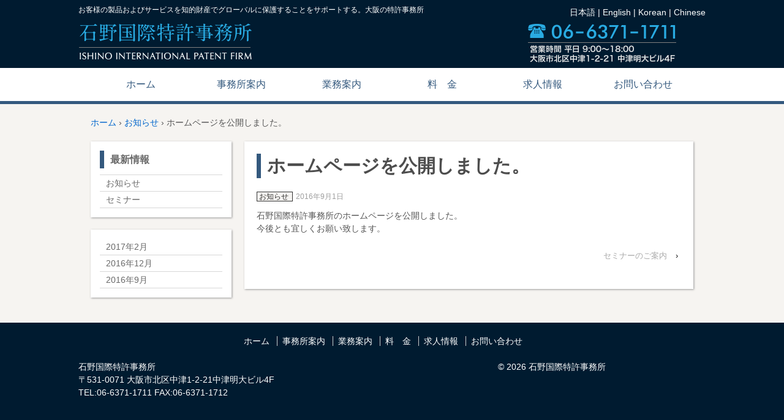

--- FILE ---
content_type: text/html; charset=UTF-8
request_url: http://ishinopat.com/news/145/
body_size: 13944
content:
	<!doctype html>
	<!--[if !IE]>
	<html class="no-js non-ie" lang="ja"> <![endif]-->
	<!--[if IE 7 ]>
	<html class="no-js ie7" lang="ja"> <![endif]-->
	<!--[if IE 8 ]>
	<html class="no-js ie8" lang="ja"> <![endif]-->
	<!--[if IE 9 ]>
	<html class="no-js ie9" lang="ja"> <![endif]-->
	<!--[if gt IE 9]><!-->
<html class="no-js" lang="ja"> <!--<![endif]-->
	<head>

		<meta charset="UTF-8"/>
		<meta name="viewport" content="width=device-width, initial-scale=1.0">
		<meta name="description" content="石野国際特許事務所。弊社では、企業での自らの知財業務の経験に基づき、お客様の事業戦略および研究開発戦略と連携したお客様の形成方針に最適な知財戦略でお客様をサポートします。お気軽にご連絡ください。" />

		<link rel="profile" href="http://gmpg.org/xfn/11"/>
		<link rel="pingback" href="http://ishinopat.com/wp/xmlrpc.php"/>

		<title>ホームページを公開しました。 &#8211; 石野国際特許事務所</title>
<link rel='dns-prefetch' href='//s.w.org' />
<link rel="alternate" type="application/rss+xml" title="石野国際特許事務所 &raquo; フィード" href="http://ishinopat.com/feed/" />
<link rel="alternate" type="application/rss+xml" title="石野国際特許事務所 &raquo; コメントフィード" href="http://ishinopat.com/comments/feed/" />
<link rel="alternate" type="application/rss+xml" title="石野国際特許事務所 &raquo; ホームページを公開しました。 のコメントのフィード" href="http://ishinopat.com/news/145/feed/" />
		<script type="text/javascript">
			window._wpemojiSettings = {"baseUrl":"https:\/\/s.w.org\/images\/core\/emoji\/12.0.0-1\/72x72\/","ext":".png","svgUrl":"https:\/\/s.w.org\/images\/core\/emoji\/12.0.0-1\/svg\/","svgExt":".svg","source":{"concatemoji":"http:\/\/ishinopat.com\/wp\/wp-includes\/js\/wp-emoji-release.min.js?ver=5.2.21"}};
			!function(e,a,t){var n,r,o,i=a.createElement("canvas"),p=i.getContext&&i.getContext("2d");function s(e,t){var a=String.fromCharCode;p.clearRect(0,0,i.width,i.height),p.fillText(a.apply(this,e),0,0);e=i.toDataURL();return p.clearRect(0,0,i.width,i.height),p.fillText(a.apply(this,t),0,0),e===i.toDataURL()}function c(e){var t=a.createElement("script");t.src=e,t.defer=t.type="text/javascript",a.getElementsByTagName("head")[0].appendChild(t)}for(o=Array("flag","emoji"),t.supports={everything:!0,everythingExceptFlag:!0},r=0;r<o.length;r++)t.supports[o[r]]=function(e){if(!p||!p.fillText)return!1;switch(p.textBaseline="top",p.font="600 32px Arial",e){case"flag":return s([55356,56826,55356,56819],[55356,56826,8203,55356,56819])?!1:!s([55356,57332,56128,56423,56128,56418,56128,56421,56128,56430,56128,56423,56128,56447],[55356,57332,8203,56128,56423,8203,56128,56418,8203,56128,56421,8203,56128,56430,8203,56128,56423,8203,56128,56447]);case"emoji":return!s([55357,56424,55356,57342,8205,55358,56605,8205,55357,56424,55356,57340],[55357,56424,55356,57342,8203,55358,56605,8203,55357,56424,55356,57340])}return!1}(o[r]),t.supports.everything=t.supports.everything&&t.supports[o[r]],"flag"!==o[r]&&(t.supports.everythingExceptFlag=t.supports.everythingExceptFlag&&t.supports[o[r]]);t.supports.everythingExceptFlag=t.supports.everythingExceptFlag&&!t.supports.flag,t.DOMReady=!1,t.readyCallback=function(){t.DOMReady=!0},t.supports.everything||(n=function(){t.readyCallback()},a.addEventListener?(a.addEventListener("DOMContentLoaded",n,!1),e.addEventListener("load",n,!1)):(e.attachEvent("onload",n),a.attachEvent("onreadystatechange",function(){"complete"===a.readyState&&t.readyCallback()})),(n=t.source||{}).concatemoji?c(n.concatemoji):n.wpemoji&&n.twemoji&&(c(n.twemoji),c(n.wpemoji)))}(window,document,window._wpemojiSettings);
		</script>
		<style type="text/css">
img.wp-smiley,
img.emoji {
	display: inline !important;
	border: none !important;
	box-shadow: none !important;
	height: 1em !important;
	width: 1em !important;
	margin: 0 .07em !important;
	vertical-align: -0.1em !important;
	background: none !important;
	padding: 0 !important;
}
</style>
	<link rel='stylesheet' id='wp-block-library-css'  href='http://ishinopat.com/wp/wp-includes/css/dist/block-library/style.min.css?ver=5.2.21' type='text/css' media='all' />
<link rel='stylesheet' id='responsive-style-css'  href='http://ishinopat.com/wp/wp-content/themes/responsive/core/css/style.css?ver=1.9.8.9' type='text/css' media='all' />
<link rel='stylesheet' id='responsive-media-queries-css'  href='http://ishinopat.com/wp/wp-content/themes/responsive/core/css/responsive.css?ver=1.9.8.9' type='text/css' media='all' />
<link rel='stylesheet' id='responsive-child-style-css'  href='http://ishinopat.com/wp/wp-content/themes/responsive-child/style.css?ver=1.0.0' type='text/css' media='all' />
<script type='text/javascript' src='http://ishinopat.com/wp/wp-includes/js/jquery/jquery.js?ver=1.12.4-wp'></script>
<script type='text/javascript' src='http://ishinopat.com/wp/wp-includes/js/jquery/jquery-migrate.min.js?ver=1.4.1'></script>
<script type='text/javascript' src='http://ishinopat.com/wp/wp-content/themes/responsive/core/js/responsive-modernizr.min.js?ver=2.6.1'></script>
<link rel='https://api.w.org/' href='http://ishinopat.com/wp-json/' />
<link rel="EditURI" type="application/rsd+xml" title="RSD" href="http://ishinopat.com/wp/xmlrpc.php?rsd" />
<link rel="wlwmanifest" type="application/wlwmanifest+xml" href="http://ishinopat.com/wp/wp-includes/wlwmanifest.xml" /> 
<link rel='next' title='セミナーのご案内' href='http://ishinopat.com/seminar/149/' />
<meta name="generator" content="WordPress 5.2.21" />
<link rel="canonical" href="http://ishinopat.com/news/145/" />
<link rel='shortlink' href='http://ishinopat.com/?p=145' />
<link rel="alternate" type="application/json+oembed" href="http://ishinopat.com/wp-json/oembed/1.0/embed?url=http%3A%2F%2Fishinopat.com%2Fnews%2F145%2F" />
<link rel="alternate" type="text/xml+oembed" href="http://ishinopat.com/wp-json/oembed/1.0/embed?url=http%3A%2F%2Fishinopat.com%2Fnews%2F145%2F&#038;format=xml" />
<script type='text/javascript' src='http://ishinopat.com/wp/wp-content/themes/responsive-child/js/scripts.js'></script>
<!-- We need this for debugging -->
<!-- Responsive 1.9.8.9 -->
<!-- Responsive Child Theme 1.0.0 -->
	</head>

<body class="post-template-default single single-post postid-145 single-format-standard">

<div id="container" class="hfeed">


<div id="header-wrapper">
	<div id="header" class="clearfix">

		
		
		
		<div id="lang_btns">
		    日本語 | <a href="http://ishinopat.com/en/">English</a> | <a href="http://ishinopat.com/ko/">Korean</a> | <a href="http://ishinopat.com/zh/">Chinese</a>
		</div>

		<h1 id="top_msg">お客様の製品およびサービスを知的財産でグローバルに保護することをサポートする。大阪の特許事務所</h1>

		<div id="header-inner" class="clearfix">
			
			<div id="logo-col" class="clearfix">
				
					<div id="logo">
						<a href="http://ishinopat.com/"><img src="http://ishinopat.com/wp/wp-content/uploads/main_logo_2x.png" width="284" height="63" alt="石野国際特許事務所"/></a>
					</div><!-- end of #logo -->

				
				
			</div>
			<div id="header-txt" class="clearfix">
				<div id="header-img2">
					<img src="http://ishinopat.com/wp/wp-content/uploads/header_info_2x.png" alt="06-6371-1711営業時間 平日 9:00～18:00 大阪市北区中津1-2-21 中津明大ビル4F" width="244" height="70">
				</div>
			</div>
		</div>

		
		
	</div><!-- end of #header -->

	<div id="nav-wrapper">
		<div id="nav">
			<div class="main-nav"><ul id="menu-main-menu" class="menu"><li id="menu-item-39" class="menu-item menu-item-type-custom menu-item-object-custom menu-item-home menu-item-39"><a href="http://ishinopat.com/">ホーム</a></li>
<li id="menu-item-121" class="menu-item menu-item-type-post_type menu-item-object-page menu-item-121"><a href="http://ishinopat.com/about/">事務所案内</a></li>
<li id="menu-item-120" class="menu-item menu-item-type-post_type menu-item-object-page menu-item-120"><a href="http://ishinopat.com/service/">業務案内</a></li>
<li id="menu-item-119" class="menu-item menu-item-type-post_type menu-item-object-page menu-item-119"><a href="http://ishinopat.com/price/">料　金</a></li>
<li id="menu-item-118" class="menu-item menu-item-type-post_type menu-item-object-page menu-item-118"><a href="http://ishinopat.com/recruit/">求人情報</a></li>
<li id="menu-item-117" class="menu-item menu-item-type-post_type menu-item-object-page menu-item-117"><a href="http://ishinopat.com/contact/">お問い合わせ</a></li>
</ul></div>
			

		</div>
	</div>
	<!-- end nva-warapper -->

</div><!-- end of header-wrapper -->


	<div id="wrapper" class="clearfix">

<div class="breadcrumb-list" xmlns:v="http://rdf.data-vocabulary.org/#"><span class="breadcrumb" typeof="v:Breadcrumb"><a rel="v:url" property="v:title" href="http://ishinopat.com/">ホーム</a></span> <span class="chevron">&#8250;</span> <span class="breadcrumb" typeof="v:Breadcrumb"><a rel="v:url" property="v:title" href="http://ishinopat.com/category/news/">お知らせ</a></span> <span class="chevron">&#8250;</span> <span class="breadcrumb-current">ホームページを公開しました。</span></div>
<div id="content" class="grid-right col-700 fit box">

	
		
						<div id="post-145" class="post-145 post type-post status-publish format-standard hentry category-news">
				
				
	<h1 class="entry-title post-title">ホームページを公開しました。</h1>


<div class="post-meta">
	<span class="catLabel">
		<a href="http://ishinopat.com/category/news/">お知らせ</a>	</span>
	2016年9月1日</div><!-- end of .post-meta -->

				<div class="post-entry">
					<p>石野国際特許事務所のホームページを公開しました。<br />
今後とも宜しくお願い致します。</p>

									</div><!-- end of .post-entry -->

				<div class="navigation">
					<div class="previous"></div>
					<div class="next"><a href="http://ishinopat.com/seminar/149/" rel="next">セミナーのご案内</a> &#8250;</div>
				</div><!-- end of .navigation -->

				


<div class="post-edit"></div>

							</div><!-- end of #post-145 -->
			
		
</div><!-- end of #content -->



	<div id="left-sidebar" class="grid col-220">
	<div class="box">

	
			<ul class="page-sidebar">

				<li class="sidebar-title menu-item" id="">
					<a href="#">最新情報</a>
				</li>

					<li class="cat-item cat-item-1"><a href="http://ishinopat.com/category/news/">お知らせ</a>
</li>
	<li class="cat-item cat-item-3"><a href="http://ishinopat.com/category/seminar/">セミナー</a>
</li>
			</ul>
		</div>

		<div class="box">
			<ul class="page-sidebar">
					<li><a href='http://ishinopat.com/date/2017/02/'>2017年2月</a></li>
	<li><a href='http://ishinopat.com/date/2016/12/'>2016年12月</a></li>
	<li><a href='http://ishinopat.com/date/2016/09/'>2016年9月</a></li>
			</ul>

		</div>

</div>
	</div><!-- end of #wrapper -->
</div><!-- end of #container -->

<div id="footer-wrapper">
<div id="footer" class="clearfix">
	

		
		<div class="grid col-940 alignC">
			<ul id="menu-main-menu-1" class="footer-menu"><li class="menu-item menu-item-type-custom menu-item-object-custom menu-item-home menu-item-39"><a href="http://ishinopat.com/">ホーム</a></li>
<li class="menu-item menu-item-type-post_type menu-item-object-page menu-item-121"><a href="http://ishinopat.com/about/">事務所案内</a></li>
<li class="menu-item menu-item-type-post_type menu-item-object-page menu-item-120"><a href="http://ishinopat.com/service/">業務案内</a></li>
<li class="menu-item menu-item-type-post_type menu-item-object-page menu-item-119"><a href="http://ishinopat.com/price/">料　金</a></li>
<li class="menu-item menu-item-type-post_type menu-item-object-page menu-item-118"><a href="http://ishinopat.com/recruit/">求人情報</a></li>
<li class="menu-item menu-item-type-post_type menu-item-object-page menu-item-117"><a href="http://ishinopat.com/contact/">お問い合わせ</a></li>
</ul>		</div><!-- end of col-940 -->
		
		<div class="grid col-460">
			<div class="footer_data widget_text">			<div class="textwidget">石野国際特許事務所<br>
〒531-0071 大阪市北区中津1-2-21中津明大ビル4F<br>
TEL:06-6371-1711 FAX:06-6371-1712 </div>
		</div>		</div><!-- end .powered -->

		<div class="grid col-460 fit copyright">
			&copy; 2026<a id="copyright_link" href="http://ishinopat.com/" title="石野国際特許事務所">
				石野国際特許事務所			</a>
		</div><!-- end of .copyright -->



	</div><!-- end #footer -->
</div><!-- end #footer-wrapper -->

<script type='text/javascript' src='http://ishinopat.com/wp/wp-content/themes/responsive/core/js/responsive-scripts.min.js?ver=1.2.6'></script>
<script type='text/javascript' src='http://ishinopat.com/wp/wp-content/themes/responsive/core/js/jquery.placeholder.min.js?ver=2.0.7'></script>
<script type='text/javascript' src='http://ishinopat.com/wp/wp-includes/js/comment-reply.min.js?ver=5.2.21'></script>
<script type='text/javascript' src='http://ishinopat.com/wp/wp-includes/js/wp-embed.min.js?ver=5.2.21'></script>
</body>
</html>


--- FILE ---
content_type: text/css
request_url: http://ishinopat.com/wp/wp-content/themes/responsive-child/style.css?ver=1.0.0
body_size: 20854
content:
/*
Theme Name: Responsive Child Theme
Description: Responsive Theme child
Template: responsive
Version: 1.0.0

*/


/*
*　リセット
*/


/*! sanitize.css | CC0 Public Domain | github.com/jonathantneal/sanitize.css */

pre, textarea {
    overflow: auto
}
[hidden], audio:not([controls]), template {
    display: none
}
details, main, summary {
    display: block
}
input[type=number] {
    width: auto
}
input[type=search] {
    -webkit-appearance: textfield
}
input[type=search]::-webkit-search-cancel-button, input[type=search]::-webkit-search-decoration {
    -webkit-appearance: none
}
progress {
    display: inline-block
}
small {
    font-size: 75%
}
textarea {
    resize: vertical
}
[unselectable] {
    -webkit-user-select: none;
    -moz-user-select: none;
    -ms-user-select: none;
    user-select: none
}
*, ::after, ::before {
    box-sizing: inherit;
    border-style: solid;
    border-width: 0
}
* {
    font-size: inherit;
    line-height: inherit;
    margin: 0;
    padding: 0
}
::after, ::before {
    text-decoration: inherit;
    vertical-align: inherit
}
:root {
    -ms-overflow-style: -ms-autohiding-scrollbar;
    overflow-y: scroll;
    -webkit-text-size-adjust: 100%;
    -ms-text-size-adjust: 100%;
    text-size-adjust: 100%;
    box-sizing: border-box;
    cursor: default;
    font: 16px/1.5 sans-serif;
    text-rendering: optimizeLegibility
}
a {
    text-decoration: none
}
audio, canvas, iframe, img, svg, video {
    vertical-align: middle
}
button, input, select, textarea {
    background-color: transparent;
    color: inherit;
    font-family: inherit;
    font-style: inherit;
    font-weight: inherit;
    min-height: 1.5em
}
code, kbd, pre, samp {
    font-family: monospace, monospace
}
nav ol, nav ul {
    list-style: none
}
select::-ms-expand {
    display: none
}
select::-ms-value {
    color: currentColor
}
table {
    border-collapse: collapse;
    border-spacing: 0
}
::-moz-selection {
    background-color: #B3D4FC;
    text-shadow: none
}
::selection {
    background-color: #B3D4FC;
    text-shadow: none
}
@media screen {
    [hidden~=screen] {
        display: inherit
    }
    [hidden~=screen]:not(:active):not(:focus):not(:target) {
        clip: rect(0 0 0 0)!important;
        position: absolute!important
    }
}

/*# sourceMappingURL=sanitize.css.map */

h2 {
    margin: 0;
    padding: 0;
}
p, hr, dl, pre, form, table, address, blockquote {
    margin: 0;
}
#widgets {
    margin-top: 0;
}
#content {
    margin-bottom: 0;
    margin-top: 0;
}

/*
* 汎用スタイル
*/

.col-200cst {
    width: 18.29787234%;
    margin-right: 2.127659574468%;
}
.col-460cst {
    width: 48.43617021%;
    margin-right: 3.127659574%;
    margin-bottom: 0;
    float: left;
}

.col-380cst {
    width: 40.42553191%;
    margin-right: 2.127659574468%;
    float: left;
}
.col-540cst {
    width: 57.44680851%;
    margin-right: 2.127659574468%;
    float: left;
}

.mb60 {
    margin-bottom: 60px !important;
}
.mb40 {
    margin-bottom: 40px !important;
}
.mb20 {
    margin-bottom: 20px !important;
}
.mb15 {
    margin-bottom: 15px !important;
}
.mb10 {
    margin-bottom: 10px !important;
}
.mb0 {
    margin-bottom: 0 !important;
}
.mt0 {
    margin-top: 0 !important;
}
.mt10 {
    margin-top: 10px !important;
}
.mt15 {
    margin-top: 15px !important;
}
.ml15 {
    margin-left: 15px !important;
}
.mp0 {
    margin: 0 !important;
    padding: 0 !important;
}
.p0 {
    padding: 0 !important;
}
.alignL {
    text-align: left;
}
.alignR {
    text-align: right;
}
.alignC {
    text-align: center;
}
.alignVM {
    vertical-align: middle !important;
}
.floatL {
    float: left;
}
.floatR {
    float: right;
}
.res-block-br {
    display: none;
}
.res-show650i {
    display: none;
}
.txt-bold {
    font-weight: bold !important;
}
.small_txt {
    font-size: 0.75em;
}
.catLabel a,
.catLabel {
    color: #333;
    font-size: 12px;
}
.catLabel {
    border: 1px solid;
    padding: 0 3px;
    margin-right: 5px;
    background: #f6f4f1;
}
/*
* ボックス設定
*/
body {
    font-family: "メイリオ", Meiryo, Arial, "ヒラギノ角ゴ Pro W3", "Hiragino Kaku Gothic Pro",  "ＭＳ Ｐゴシック";
}
#container {
    width: 100%;
    max-width: 100%;
    margin: 0;
    padding: 0;
    background: #f6f4f1;
}
#header-wrapper {
    width: 100%;
}
#footer-wrapper {
    width: 100%;
}
#footer-nav-wrapper {
    width: 100%;
}
#header {
    max-width: 1024px;
    margin: 0 auto;
}
#nav {
    max-width: 984px;
    margin: 0 auto;
}
#footer {
    max-width: 1024px;
    margin: 0 auto;
}
#footer-nav {
    max-width: 960px;
    margin: 0 auto;
}
#wrapper {
    background: transparent;
    margin: 0 auto;
    padding: 0;
    border: none;
    max-width: 984px;
}
.widget-wrapper {
    background-color: #FFF;
    border: none;
    border-radius: 0;
    margin: 0 0 0;
    padding: 20px;
}

.box {
    background: #FFF;
    padding: 20px;
    margin-bottom: 20px;
    box-shadow: 1px 1px 3px #999999;
}
.box-inner {

}

/*
* ヘッダー
*/
#lang_btns {
    color: #FFF;
    text-align: right;
    float: right;
}
#lang_btns a {
    color: #FFF;
}
#lang_btns a:hover {
    text-decoration: underline;
}
#top_msg {
    font-size: 12px;
    color: #FFF;
    margin: 0;
    padding: 0;
    font-weight: normal;
}
#header-wrapper {
    padding: 10px 0 0;
    background: #001b30;
}
#header-inner {
    display: table;
    width: 100%;
    padding: 5px 0;
}
#logo-col {
    margin-bottom: 0;
    display: table-cell;
    width: 51%;
}
#header-img2 {
    float: right;
}
#header-txt {
    font-size: 16px;
    color: #001866;
    margin: 14px 0 0;
    padding: 0 46px 0 0;
    display: table-cell;
    width: 49%;
}

#header-txt-inner {
    float: right;
}



/*
* メインナビゲーション
*/

#nav-wrapper {
    background: #FFF;
    border-bottom: 5px solid #34597e;
}
#nav .menu {
    background: transparent;
}
#menu-main-menu {

}
#menu-main-menu li {
    width: 16.66666666666667%;
    display: table;
}
#menu-main-menu a {
    color: #34597e;
    cursor: pointer;
    display: table-cell;
    font-size: 16px;
    font-weight: normal;
    height: 54px;
    line-height: 1.4;
    margin: 0;
    padding: 0;
    vertical-align: middle;
    position: relative;
    text-decoration: none;
    text-shadow: none;
    text-align: center;
    white-space: nowrap;
    border: none;
}
#menu-main-menu a:hover,
#menu-main-menu .current_page_item a,
#menu-main-menu .current-menu-item a,
.single-job #nav .main-menu-jinzai a,
.single-jobapplicant #nav .main-menu-jinzai a {
    background: #34597e;
    color: #FFF;
}

/*
*パンくずリスト
*/

.breadcrumb-list, .breadcrumb {
    font-size: 14px;
    padding: 20px 0;
}



/*
*左サイドバー
*/
#left-sidebar .box {
    padding: 15px;
}
.sidebar-title {
    padding: 0 0;
    margin: 0;
    color: #696969;
    font-size: 16px;
    font-weight: bold;
}
.sidebar-title a {
    border-left: 7px solid #34597e;
    margin-bottom: 10px;
    font-weight: bold;
}
.left-sidebar-fixed {
    position: fixed;
}
.page-sidebar {
    margin: 0;
    padding: 0;
}
.page-sidebar li {
    list-style: none;
    border-bottom: 1px solid #d8d8d8;
}
.page-sidebar a {
    display: block;
    color: #696969;
    padding: 5px 0 5px 10px;
    line-height: 1.2;
}
.page-sidebar .menu-item a:hover,
.page-sidebar .menu-item a.active,
.job_distribution .menu-sngle-job-sngle-job-distribution a,
.job_eatingout .menu-sngle-job-sngle-job-eatingout a {
    color: #0066bd;
}
/*
*フッター
*/

#footer-wrapper {
    background: #001b30;
}
#footer {
    padding: 20px 0;
    font-size: 14px;
}
#footer, #footer a {
    color: #FFF;
}
#footer .copyright {
    text-align: center;
}
#footer-menu-wrap {
    text-align: center;
}
#footer-menu-wrap .footer-menu {
    display: inline;
}

.footer-menu-container, #footer-wrapper p, .footer-menu-container a {
    color: #FFF;
}
#footer-menu-wrap .res-br,
#footer-menu-wrap .res-br650 {
    display: none;
}
/*
* 固定ページ共通
*/

#content {
    margin-bottom: 40px;
}

.post-title {
    padding: 5px 10px;
    margin: 0;
    color: #4d4d4d;
    font-size: 30px;
    border-left: 7px solid #34597e;
    margin-bottom: 20px;
}
.page-inner-title {
    margin: 0 0 20px;
    border-bottom: 1px solid #d8d8d8;
    color: #808080;
    font-size: 24px;
}
.contact-title {
    margin: 0 0 20px;
    color: #808080;
    font-size: 18px;
}
.section-inner-title {
    color: #0066bd;
    font-size: 22px;
    font-weight: bold;
    margin: 0 0 10px;
}
.table-style {
    /*border-left: medium none;
    border-right: medium none;*/
    width: 100%;
}
.table-style .tb-th {
    /*border-left: medium none;
    border-right: medium none;*/
    width: 37%;
    padding: 0;
    background: #f7f8f8;
    text-align: left;
    color: #000;
}
.table-style .tb-td {
    width: 67%;
    padding: 0;
    vertical-align: top;
}

.table-style.tb3-7 .tb-th {
    width: 30%;
}
.table-style.tb3-7 .tb-td {
    width: 70%;
}

.table-style .tb-cell-inner {
    /*padding: 1.5em;*/
    padding: 0.75em 1.45em;
    margin: 0;
}

.table-style.table-style-thbk .tb-th {
    background: #333;
    color: #FFF;
    text-align: center;
}
.table-style.table-style-thbk .tb-td {
    width: auto;
    text-align: center;
}
.table-style.table-style-thbk .tb-td-inner {
    padding: 10px;
}
.discList {
    padding-left: 1em;
    margin-bottom: 0;
    margin-right: 0;
    list-style: disc;
}
.squareList {
    padding-left: 1em;
    margin-bottom: 0;
    margin-right: 0;
    list-style: square;
}
.decimalList {
    padding-left: 1em;
    margin-bottom: 0;
    margin-right: 0;
    list-style: decimal;
}
.list_mb > li {
    margin-bottom: 5px;
}
.nmList {
    padding-left: 0;
    margin-bottom: 0;
    margin-right: 0;
    list-style: none;
}

/******************************************
*アーカイブページ
*/

.archive-title a,
.archive-title {
    color: #808080;
    font-size: 24px;
    font-weight: bold;
}

.archive-title {
    margin: 0 0 5px;
    border-bottom: 1px solid #d8d8d8;
    padding-bottom: 5px;
}

.archive .post {
    margin-bottom: 40px;
}

.post-date,
.post-category {
    float: left;
    margin-right: 20px;
}
/******************************************
*個別ページ
*/

/* 事務所案内 */
.staff_name {
    font-size: 24px;
}
.degree {
    font-size: 18px;
    margin-right: 20px;
}
.gmap_area {
    border: 1px solid #ccc;
}

/*料金*/
.price_example {
    padding: 20px;
    background: #efefef;
}
.example_title {
    font-size: 18px;
    margin: 0 0 20px;
    padding: 0;
}
.example_table {
    margin: 10px 0;
}
.example_table * {
    border-color: #b0b0b0;
}
.example_table .tp_cell {
    border-right: none;
    width: 50%;
    padding: 0;
}
.example_table .tp_cell_inner {
    padding: 15px 20px;
}
.example_table .td_cell {
    border-left: none;
    width: 50%;
    padding: 0;
}
.example_table .td_cell_inner {
    text-align: right;
    padding: 15px 20px;

}
.example_table .total_tr {
    font-weight: bold;
    font-size: 18px;
}
.example_table .p_expr {
    float: left;
}
.example_table p {
    word-wrap: normal;
}
.example_attention {
    margin: 10px 0;
}
.example_attention a {
    text-decoration: underline;
}

/* お問い合せ */
.cotact_telnumber {
    margin-top: 25px;
    font-family: Futura, 'Trebuchet MS', Arial, sans-serif;
    font-size: 30px;
    font-weight: bold;
}
.form-table .require {
    background: #F23517 none repeat scroll 0 0;
    border-radius: 5px;
    color: #ffffff;
    float: right;
    font-size: 12px;
    padding: 2px 8px;
}
.input-std {
    width: 100%;
}
#form-submit-area {
    margin: 0 0 40px;
    padding: 10px;
    text-align: center;
}
#form-submit-area > input {
    font-size: 22px;
    font-weight: normal;
    padding: 10px 20px;
    background: #0066bd;
    color: #FFF;
    border-radius: 5px;
    border: none;
}
/*
*トップページ
*/
.widget-title h3,
.widget-title-home h3 {
    font-size: 18px;
}
#featured {
    background: #D5D5D5;
    border: none;
    border-radius: 0;
    padding: 0;
    width: 100%;
}

.top_image img {
    margin: 0;
}
.top_image {
    margin: 0 auto;
    width: 1024px;
}
.home-widgets img {
    margin: 0;
}
#widgets a {
    display: block;
}
.widget-title-home .home-widget-title {
    margin: 0 0 5px;
    padding: 0;
    color: #0066bd;
    /*font-size: 18px;*/
}

#home_seminarInfo {
    position: relative;
}
#home_seminarInfo .post-title {
    position: absolute;
    top: 15px;
    left: 15px;
}
#home_seminarInfo .detail-link {
    position: absolute;
    bottom: 15px;
    right: 15px;
    background: #29abe2;
    display: block;
    font-size: 18px;
    padding: 5px 5px;
    color: #FFF;
}
.information-area {
    background: #FFF;
    margin-bottom: 20px;
}
.information-area .box {
    margin-bottom: 0;
    overflow: auto;
}

#information-area .info-list {
    margin: 0;
    padding: 0;
    list-style: none;
}
#information-area .info-item {
    margin: 0 0 10px;
    padding: 0 0 5px 10px;
    border-bottom: 1px dotted #ccc;
}
.info-item:last-child {
    margin: 0;
}
#information-area .info-date {
    margin-right: 30px;
}
#information-area .catLabel {
    margin-right: 50px;
}
#information-area .info-more {
    text-align: right;
}
#home-banner-area .widget-wrapper {
    padding: 0;
}

#home-subsidyLink .home-widget-title {
    font-size: 18px;
    color: #0066bd;
}

/* ホームページ制作 */
.web_apply {
	text-align: center;
	margin-bottom: 20px;
	padding-bottom: 20px;
}

.web_apply a {
	font-size: x-large;
	color: white;
	background-color: #0066bd;
	padding: 20px;
	border-radius: 5px;
}

/*
*アーカイブページ
*/

/*
-------------------------------------------------------------- */

@media screen and (max-width: 980px) {

    #header,
    #nav,
    #footer,
    #wrapper,
    .front-page #wrapper {
        padding: 0 20px;
    }
    .res-br {
        display: none;
    }
    .res-block-br {
        display: block;
    }
    .bottom-fit {
        margin-bottom: 0 !important;
    }

    /*ヘッダー*/
    #header-inner {
    }
    #logo-col {
        float: left;
        width: 100%;
    }
    #logo {
        width: 63.26530612%;
        max-width: 310px;
        float: left;
    }

    #header-txt {
        padding: 0 16px 0 0;
    }

    #header-img2 {
        max-width: 176px;
        float: right;
    }
    #header-img2 img {
        width: 100%;
    }

    /*トップページ*/
    .top_image {
        margin: 0 auto;
        width: 100%;
    }
    #home_seminarInfo,
    #information-area {
        float: left;
    }

    #contacts-banner-txt {
        /*display: table-cell;
        vertical-align: middle;
        color: #001866;
        font-size: 17px;
        font-weight: bold;*/
        width: 48.936170212766%;
        margin-right: 2.127659574%;
        float: left;
    }

    #widgets.home-widgets .widget-wrapper img,
    #widgets.home-widgets .widget-wrapper .widget_sp_image-image-link
     {
        display: block;
        margin-right: 2.127659574%;
        float: left;
        padding-top: 0;
    }
    #widgets.home-widgets .widget-wrapper .widget_sp_image-image-link img {
        width: 100%;
    }

    .gmap_area iframe {
        width: 100%;
    }

    /*フッターメニューレスポンシブ*/
    .footer-menu .menu-item  {
        display: block;
        text-align: left;
        border-bottom: 1px solid #EFEFEF;
    }
    .footer-menu .menu-item:first-child a,
    .footer-menu .menu-item a {
        display: block;
        border: none;
        padding: 15px 20px;
        font-size: 14px;
    }

}
@media screen and (max-width: 700px) {
    #menu-main-menu a {
        font-size: 13px;
    }

    #lang_btns {
        float: none;
        margin-bottom: 10px;
    }
}
@media screen and (max-width: 650px) {

    /*ヘッダー*/
    #header-inner {
    }
    #logo-col {
        float: none;
        width: 100%;
        display: block;
    }
    #logo {
        float: none;
        width: 100%;
        margin: 0;
    }
    #header-txt {
        display: none;
        width: 100%;
    }


    #nav,
    #footer {
        padding: 0;
    }
    .res-br650 {
        display: none;
    }
    .res-show650i {
        display: inline;
    }
    #header {
        padding: 0 20px;
    }
    .js .main-nav .menu {
        top: 40px;
    }
    /*トップページ*/
    #header-txt {
        font-size: 14px;
        font-weight: normal;
    }
    #header-txt-inner {
        float: none;
        margin: 0 auto;
        text-align: left;
    }

    .widget-title h3,
    .widget-title-home h3 {
        font-size: 16px;
    }

    .widget-wrapper.box {
        padding: 10px;
    }

    #widgets.home-widgets .widget-wrapper img,
    #widgets.home-widgets .widget-wrapper .widget_sp_image-image-link
     {
        display: block;
        width: 100%;
        margin-right: 0;
        float: none;
        padding-top: 0;
    }
    #widgets.home-widgets .widget-wrapper .widget_sp_image-image-link img {
        width: 100%;
    }

    #home_seminarInfo .detail-link {
        font-size: 12px;
        padding: 2px 2px;
    }

    #home-contactLink a img {
        width: 100%;
        height: auto;
    }

    #information-area .info-date {
        display: block;
    }
    #information-area .catLabel {
        margin-right: 20px;
    }

    /*メインメニューレスポンシブ*/
    #menu-main-menu {
        border-right: none;
    }
    .js .main-nav .menu li {
        background-color: #001866;
        border-bottom: 1px solid #666;
    }
    .js .main-nav .menu li a:hover, .js .main-nav .menu li li a:hover {
        background-color: #00B4FF !important;
    }

    .js .main-nav a#responsive_menu_button {
        top: 5px;
    }

    .js .main-nav #responsive_current_menu_item {
        padding: 10px 40px 10px 10px;
    }

    #menu-main-menu li {
        width: 100%;
    }
    #menu-main-menu a {
        border: none;
        text-align: left;
        padding: 0 10px;
        color: #FFF;
    }
    #menu-main-menu a:hover,
    #menu-main-menu .current_page_item a,
    #menu-main-menu .current-menu-item a,
    .single-job #nav .main-menu-jinzai a,
    .single-jobapplicant #nav .main-menu-jinzai a {
        background: #FFF;
        color: #34597e;
    }

    /* テーブルのレスポンシブ */
    /*table*/
    .table-style .tb-cell,
    .table-style.tb3-7 .tb-cell {
        float: left;
        width: 100%;
    }
    .table-style .tb-th .tb-th-inner {
        text-align: left;
        margin: 0;
    }

    .table-style .tb-td .tb-td-inner {
        margin: 0 0 20px;
    }

    .table-style .tb-th,
    .table-style .tb-td {
        border-left: 1px solid #ddd;
        border-right: 1px solid #ddd;
    }

    /*form*/
    .table-style .tb-td .tb-td-inner > input,
    .table-style .tb-td .tb-td-inner > textarea {
        width: 100%;
    }

    .table-style .tb-td .tb-td-inner span:first-child label{
        margin-bottom: 20px;
    }

    #zip1 {
        width: 35%;
    }
    #zip2 {
         width: 45%;
    }


    /*レスポンシブしないtable*/
    .table-style.no-res-tb .tb-cell,
    .table-style.no-res-tb.tb3-7 .tb-cell {
        float: none;
    }
    .table-style.no-res-tb .tb-th .tb-th-inner {
        text-align: left;
        margin: 0;
    }

    .table-style.no-res-tb .tb-td .tb-td-inner {
        margin: 0 0 20px;
    }

    .table-style.no-res-tb .tb-th,
    .table-style.no-res-tb .tb-td {
        border-left: 1px solid #ddd;
        border-right: 1px solid #ddd;
    }

    /*ホームページ制作*/
    .web_apply a {
	font-size: medium;
    }

}
@media screen and (max-width: 480px) {}
@media screen and (max-width: 320px) {}
@media screen and (max-width: 240px) {}


--- FILE ---
content_type: application/javascript
request_url: http://ishinopat.com/wp/wp-content/themes/responsive-child/js/scripts.js
body_size: 6333
content:
jQuery(function() {
    scrollThems = 0; //スクロールが上方向か下方向か調べるための差をだすための変数

    sidebarFix();
    innerPageScroll();
    homeWidgetBtn();
    // explanationCntOpen();
    // menuCentaring();
    toTopBtn();

    jQuery(window).resize(function() {
        // menuCentaring();
    });

});

// ページ内リンクのスクロール
function innerPageScroll() {

    var adminbarhei = 0; //wordpressの管理バーの高さ
    if (jQuery('#wpadminbar').size() > 0) {
        adminbarhei = jQuery('#wpadminbar').height();
    }

    jQuery('a[href^="#"]').click(function(event) {
        var id = jQuery(this).attr("href");
        var target = jQuery(id).offset().top;
        jQuery('html, body').animate({
            scrollTop: (target - adminbarhei)
        }, 500, "swing");
        event.preventDefault();
        return false;
    });

}


//固定ページのサイドバーを固定
function sidebarFix() {

    if (jQuery('#left-sidebar').size() > 0) { //サイドバーがあったら

        var adminbarhei = 0; //wordpressの管理バーの高さ
        if (jQuery('#wpadminbar').size() > 0) {
            adminbarhei = jQuery('#wpadminbar').height();
        }

        var lsBarPos = jQuery('#left-sidebar').offset().top; //left-sidebarrの上からの距離
        var lsBarWid = jQuery('#left-sidebar').width(); //left-sidebarの幅
        var lsBarHei = jQuery('#left-sidebar').height(); //left-sidebarの高さ
        var fwHei = jQuery('#footer-wrapper').height();

        // var left_menu_link = jQuery('#left-sidebar a');
        // var in_page_links = [];
        //
        // for(var i=0; i < left_menu_link.length; i++) {
        //
        //     if ( jQuery(left_menu_link[i]).attr('href').match(/^#/) ) {
        //         console.log(left_menu_link);
        //         in_page_links.push(
        //             {
        //                 obj: left_menu_link[i],
        //                 pos: jQuery( jQuery(left_menu_link[i]).attr('href') ).offset().top
        //             }
        //         );
        //     }
        //
        // }

        //jQuery('#pseudoStickyBlock').height(hwHei+hwbw);
        jQuery(window).scroll(function() {

            var srl = jQuery(window).scrollTop(); //ブラウザのスクロール量
            //
            // console.log(srl);
            if (srl > lsBarPos && window.innerWidth >= 980) {

                if( jQuery(document).height() - ( lsBarHei + fwHei ) < srl ) {
                    jQuery('#left-sidebar').addClass('left-sidebar-fixed')
                        .removeAttr('style')
                        .css({
                        'position': 'absolute',
                        'bottom': '0',
                        'width': lsBarWid + 'px'
                    });

                }else {

                    // サイドメニューの高さが表示領域の高さより高かったら
                    if( lsBarHei > window.innerHeight ) {
                        //
                        var themVal = scrollThems - srl;
                        var movels = jQuery('#left-sidebar').css('top') === 'auto' ? 0 : parseInt(jQuery('#left-sidebar').css('top'))
                        movels = movels + themVal;

                        if( movels > adminbarhei) {
                            // サイドメニューが上からはなれそうだったら
                            movels = adminbarhei;
                        } else if( movels < (window.innerHeight - lsBarHei) ) {
                            // サイドメニューが下からはなれそうだったら
                            movels = (window.innerHeight - lsBarHei);
                        }

                        jQuery('#left-sidebar').addClass('left-sidebar-fixed')
                            .removeAttr('style')
                            .css({
                            'top': movels + 'px',
                            'width': lsBarWid + 'px'
                        });

                        scrollThems = srl;

                    } else {
                        // サイドメニューの高さが表示領域に収まる高さだったら
                        jQuery('#left-sidebar').addClass('left-sidebar-fixed')
                        .removeAttr('style')
                        .css({
                            'top': adminbarhei + 'px',
                            'width': lsBarWid + 'px'
                        });
                        //jQuery('#pseudoStickyBlock').height(hwHei);
                    }

                }
            } else {
                jQuery('#left-sidebar').removeClass('left-sidebar-fixed').removeAttr('style');
                //jQuery('#pseudoStickyBlock').height(0);
            }

        });
    }
}
// 紹介エリア全体がリンク
function homeWidgetBtn() {
	jQuery(".home-widgets .click-widget").css({
		'cursor' : 'pointer'
	});

	jQuery(".home .click-widget").click(function(){
		var the_a = jQuery(this).find("a");
		var gotop = jQuery(the_a).attr("href");
		location.href = gotop;
	});

};
//トップへ戻るボタン
function toTopBtn() {

    btnObj = jQuery('<div/>').css({
        position: 'fixed',
        bottom: '20px',
        right: '20px',
        display: 'none',
        cursor: 'pointer'
    });

    btnImg = jQuery('<img/>').attr({
        src: 'http://ishinopat.com/wp/wp-content/uploads/toTopBtn.png',
        width: '50',
        height: '50',
        alt: 'トップへ'
    });

    btnObj.append(btnImg);

    jQuery('body').append(btnObj);

    btnObj.bind('touchstart click', function(event) {
        jQuery('html, body').animate({
            scrollTop: 0
        }, 500, "swing");
        event.preventDefault();
    });

    jQuery(window).scroll(function() {
        var scrl = jQuery(window).scrollTop(); //スクロール量
        var toScrl = jQuery(window).height() / 2;

        if (scrl > toScrl) {
            if (btnObj.is(':hidden')) {
                btnObj.fadeIn('slow');
            }
        } else {
            btnObj.fadeOut('slow');
        }
    });
}
